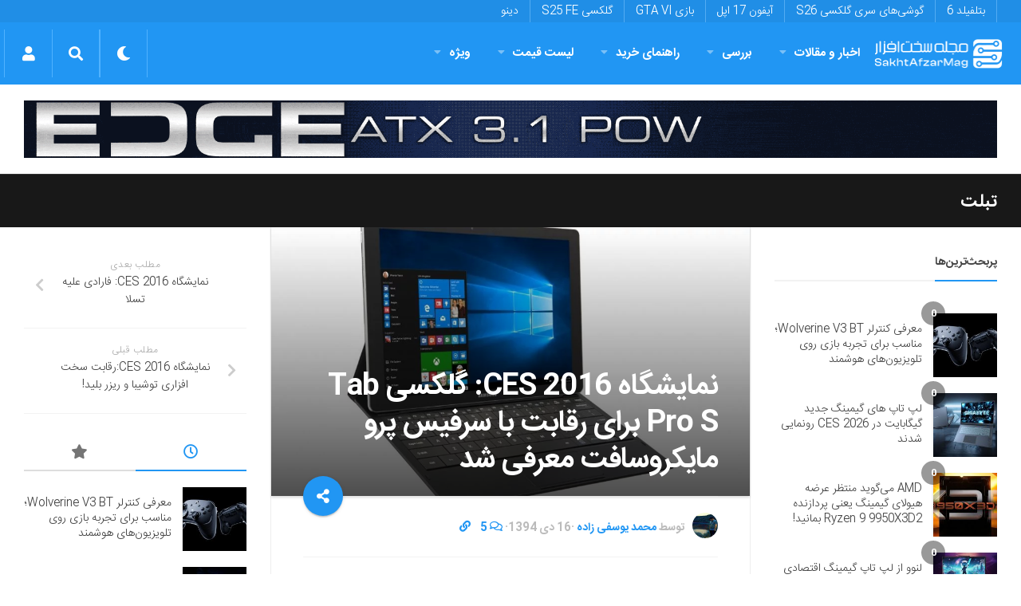

--- FILE ---
content_type: text/html; charset=utf-8
request_url: https://www.google.com/recaptcha/api2/anchor?ar=1&k=6LdjgAUTAAAAADc1eS_tJEkBSGdGzGUictjRFEG0&co=aHR0cHM6Ly9zYWtodGFmemFybWFnLmNvbTo0NDM.&hl=en&v=9TiwnJFHeuIw_s0wSd3fiKfN&size=normal&anchor-ms=20000&execute-ms=30000&cb=q828jre03udb
body_size: 49448
content:
<!DOCTYPE HTML><html dir="ltr" lang="en"><head><meta http-equiv="Content-Type" content="text/html; charset=UTF-8">
<meta http-equiv="X-UA-Compatible" content="IE=edge">
<title>reCAPTCHA</title>
<style type="text/css">
/* cyrillic-ext */
@font-face {
  font-family: 'Roboto';
  font-style: normal;
  font-weight: 400;
  font-stretch: 100%;
  src: url(//fonts.gstatic.com/s/roboto/v48/KFO7CnqEu92Fr1ME7kSn66aGLdTylUAMa3GUBHMdazTgWw.woff2) format('woff2');
  unicode-range: U+0460-052F, U+1C80-1C8A, U+20B4, U+2DE0-2DFF, U+A640-A69F, U+FE2E-FE2F;
}
/* cyrillic */
@font-face {
  font-family: 'Roboto';
  font-style: normal;
  font-weight: 400;
  font-stretch: 100%;
  src: url(//fonts.gstatic.com/s/roboto/v48/KFO7CnqEu92Fr1ME7kSn66aGLdTylUAMa3iUBHMdazTgWw.woff2) format('woff2');
  unicode-range: U+0301, U+0400-045F, U+0490-0491, U+04B0-04B1, U+2116;
}
/* greek-ext */
@font-face {
  font-family: 'Roboto';
  font-style: normal;
  font-weight: 400;
  font-stretch: 100%;
  src: url(//fonts.gstatic.com/s/roboto/v48/KFO7CnqEu92Fr1ME7kSn66aGLdTylUAMa3CUBHMdazTgWw.woff2) format('woff2');
  unicode-range: U+1F00-1FFF;
}
/* greek */
@font-face {
  font-family: 'Roboto';
  font-style: normal;
  font-weight: 400;
  font-stretch: 100%;
  src: url(//fonts.gstatic.com/s/roboto/v48/KFO7CnqEu92Fr1ME7kSn66aGLdTylUAMa3-UBHMdazTgWw.woff2) format('woff2');
  unicode-range: U+0370-0377, U+037A-037F, U+0384-038A, U+038C, U+038E-03A1, U+03A3-03FF;
}
/* math */
@font-face {
  font-family: 'Roboto';
  font-style: normal;
  font-weight: 400;
  font-stretch: 100%;
  src: url(//fonts.gstatic.com/s/roboto/v48/KFO7CnqEu92Fr1ME7kSn66aGLdTylUAMawCUBHMdazTgWw.woff2) format('woff2');
  unicode-range: U+0302-0303, U+0305, U+0307-0308, U+0310, U+0312, U+0315, U+031A, U+0326-0327, U+032C, U+032F-0330, U+0332-0333, U+0338, U+033A, U+0346, U+034D, U+0391-03A1, U+03A3-03A9, U+03B1-03C9, U+03D1, U+03D5-03D6, U+03F0-03F1, U+03F4-03F5, U+2016-2017, U+2034-2038, U+203C, U+2040, U+2043, U+2047, U+2050, U+2057, U+205F, U+2070-2071, U+2074-208E, U+2090-209C, U+20D0-20DC, U+20E1, U+20E5-20EF, U+2100-2112, U+2114-2115, U+2117-2121, U+2123-214F, U+2190, U+2192, U+2194-21AE, U+21B0-21E5, U+21F1-21F2, U+21F4-2211, U+2213-2214, U+2216-22FF, U+2308-230B, U+2310, U+2319, U+231C-2321, U+2336-237A, U+237C, U+2395, U+239B-23B7, U+23D0, U+23DC-23E1, U+2474-2475, U+25AF, U+25B3, U+25B7, U+25BD, U+25C1, U+25CA, U+25CC, U+25FB, U+266D-266F, U+27C0-27FF, U+2900-2AFF, U+2B0E-2B11, U+2B30-2B4C, U+2BFE, U+3030, U+FF5B, U+FF5D, U+1D400-1D7FF, U+1EE00-1EEFF;
}
/* symbols */
@font-face {
  font-family: 'Roboto';
  font-style: normal;
  font-weight: 400;
  font-stretch: 100%;
  src: url(//fonts.gstatic.com/s/roboto/v48/KFO7CnqEu92Fr1ME7kSn66aGLdTylUAMaxKUBHMdazTgWw.woff2) format('woff2');
  unicode-range: U+0001-000C, U+000E-001F, U+007F-009F, U+20DD-20E0, U+20E2-20E4, U+2150-218F, U+2190, U+2192, U+2194-2199, U+21AF, U+21E6-21F0, U+21F3, U+2218-2219, U+2299, U+22C4-22C6, U+2300-243F, U+2440-244A, U+2460-24FF, U+25A0-27BF, U+2800-28FF, U+2921-2922, U+2981, U+29BF, U+29EB, U+2B00-2BFF, U+4DC0-4DFF, U+FFF9-FFFB, U+10140-1018E, U+10190-1019C, U+101A0, U+101D0-101FD, U+102E0-102FB, U+10E60-10E7E, U+1D2C0-1D2D3, U+1D2E0-1D37F, U+1F000-1F0FF, U+1F100-1F1AD, U+1F1E6-1F1FF, U+1F30D-1F30F, U+1F315, U+1F31C, U+1F31E, U+1F320-1F32C, U+1F336, U+1F378, U+1F37D, U+1F382, U+1F393-1F39F, U+1F3A7-1F3A8, U+1F3AC-1F3AF, U+1F3C2, U+1F3C4-1F3C6, U+1F3CA-1F3CE, U+1F3D4-1F3E0, U+1F3ED, U+1F3F1-1F3F3, U+1F3F5-1F3F7, U+1F408, U+1F415, U+1F41F, U+1F426, U+1F43F, U+1F441-1F442, U+1F444, U+1F446-1F449, U+1F44C-1F44E, U+1F453, U+1F46A, U+1F47D, U+1F4A3, U+1F4B0, U+1F4B3, U+1F4B9, U+1F4BB, U+1F4BF, U+1F4C8-1F4CB, U+1F4D6, U+1F4DA, U+1F4DF, U+1F4E3-1F4E6, U+1F4EA-1F4ED, U+1F4F7, U+1F4F9-1F4FB, U+1F4FD-1F4FE, U+1F503, U+1F507-1F50B, U+1F50D, U+1F512-1F513, U+1F53E-1F54A, U+1F54F-1F5FA, U+1F610, U+1F650-1F67F, U+1F687, U+1F68D, U+1F691, U+1F694, U+1F698, U+1F6AD, U+1F6B2, U+1F6B9-1F6BA, U+1F6BC, U+1F6C6-1F6CF, U+1F6D3-1F6D7, U+1F6E0-1F6EA, U+1F6F0-1F6F3, U+1F6F7-1F6FC, U+1F700-1F7FF, U+1F800-1F80B, U+1F810-1F847, U+1F850-1F859, U+1F860-1F887, U+1F890-1F8AD, U+1F8B0-1F8BB, U+1F8C0-1F8C1, U+1F900-1F90B, U+1F93B, U+1F946, U+1F984, U+1F996, U+1F9E9, U+1FA00-1FA6F, U+1FA70-1FA7C, U+1FA80-1FA89, U+1FA8F-1FAC6, U+1FACE-1FADC, U+1FADF-1FAE9, U+1FAF0-1FAF8, U+1FB00-1FBFF;
}
/* vietnamese */
@font-face {
  font-family: 'Roboto';
  font-style: normal;
  font-weight: 400;
  font-stretch: 100%;
  src: url(//fonts.gstatic.com/s/roboto/v48/KFO7CnqEu92Fr1ME7kSn66aGLdTylUAMa3OUBHMdazTgWw.woff2) format('woff2');
  unicode-range: U+0102-0103, U+0110-0111, U+0128-0129, U+0168-0169, U+01A0-01A1, U+01AF-01B0, U+0300-0301, U+0303-0304, U+0308-0309, U+0323, U+0329, U+1EA0-1EF9, U+20AB;
}
/* latin-ext */
@font-face {
  font-family: 'Roboto';
  font-style: normal;
  font-weight: 400;
  font-stretch: 100%;
  src: url(//fonts.gstatic.com/s/roboto/v48/KFO7CnqEu92Fr1ME7kSn66aGLdTylUAMa3KUBHMdazTgWw.woff2) format('woff2');
  unicode-range: U+0100-02BA, U+02BD-02C5, U+02C7-02CC, U+02CE-02D7, U+02DD-02FF, U+0304, U+0308, U+0329, U+1D00-1DBF, U+1E00-1E9F, U+1EF2-1EFF, U+2020, U+20A0-20AB, U+20AD-20C0, U+2113, U+2C60-2C7F, U+A720-A7FF;
}
/* latin */
@font-face {
  font-family: 'Roboto';
  font-style: normal;
  font-weight: 400;
  font-stretch: 100%;
  src: url(//fonts.gstatic.com/s/roboto/v48/KFO7CnqEu92Fr1ME7kSn66aGLdTylUAMa3yUBHMdazQ.woff2) format('woff2');
  unicode-range: U+0000-00FF, U+0131, U+0152-0153, U+02BB-02BC, U+02C6, U+02DA, U+02DC, U+0304, U+0308, U+0329, U+2000-206F, U+20AC, U+2122, U+2191, U+2193, U+2212, U+2215, U+FEFF, U+FFFD;
}
/* cyrillic-ext */
@font-face {
  font-family: 'Roboto';
  font-style: normal;
  font-weight: 500;
  font-stretch: 100%;
  src: url(//fonts.gstatic.com/s/roboto/v48/KFO7CnqEu92Fr1ME7kSn66aGLdTylUAMa3GUBHMdazTgWw.woff2) format('woff2');
  unicode-range: U+0460-052F, U+1C80-1C8A, U+20B4, U+2DE0-2DFF, U+A640-A69F, U+FE2E-FE2F;
}
/* cyrillic */
@font-face {
  font-family: 'Roboto';
  font-style: normal;
  font-weight: 500;
  font-stretch: 100%;
  src: url(//fonts.gstatic.com/s/roboto/v48/KFO7CnqEu92Fr1ME7kSn66aGLdTylUAMa3iUBHMdazTgWw.woff2) format('woff2');
  unicode-range: U+0301, U+0400-045F, U+0490-0491, U+04B0-04B1, U+2116;
}
/* greek-ext */
@font-face {
  font-family: 'Roboto';
  font-style: normal;
  font-weight: 500;
  font-stretch: 100%;
  src: url(//fonts.gstatic.com/s/roboto/v48/KFO7CnqEu92Fr1ME7kSn66aGLdTylUAMa3CUBHMdazTgWw.woff2) format('woff2');
  unicode-range: U+1F00-1FFF;
}
/* greek */
@font-face {
  font-family: 'Roboto';
  font-style: normal;
  font-weight: 500;
  font-stretch: 100%;
  src: url(//fonts.gstatic.com/s/roboto/v48/KFO7CnqEu92Fr1ME7kSn66aGLdTylUAMa3-UBHMdazTgWw.woff2) format('woff2');
  unicode-range: U+0370-0377, U+037A-037F, U+0384-038A, U+038C, U+038E-03A1, U+03A3-03FF;
}
/* math */
@font-face {
  font-family: 'Roboto';
  font-style: normal;
  font-weight: 500;
  font-stretch: 100%;
  src: url(//fonts.gstatic.com/s/roboto/v48/KFO7CnqEu92Fr1ME7kSn66aGLdTylUAMawCUBHMdazTgWw.woff2) format('woff2');
  unicode-range: U+0302-0303, U+0305, U+0307-0308, U+0310, U+0312, U+0315, U+031A, U+0326-0327, U+032C, U+032F-0330, U+0332-0333, U+0338, U+033A, U+0346, U+034D, U+0391-03A1, U+03A3-03A9, U+03B1-03C9, U+03D1, U+03D5-03D6, U+03F0-03F1, U+03F4-03F5, U+2016-2017, U+2034-2038, U+203C, U+2040, U+2043, U+2047, U+2050, U+2057, U+205F, U+2070-2071, U+2074-208E, U+2090-209C, U+20D0-20DC, U+20E1, U+20E5-20EF, U+2100-2112, U+2114-2115, U+2117-2121, U+2123-214F, U+2190, U+2192, U+2194-21AE, U+21B0-21E5, U+21F1-21F2, U+21F4-2211, U+2213-2214, U+2216-22FF, U+2308-230B, U+2310, U+2319, U+231C-2321, U+2336-237A, U+237C, U+2395, U+239B-23B7, U+23D0, U+23DC-23E1, U+2474-2475, U+25AF, U+25B3, U+25B7, U+25BD, U+25C1, U+25CA, U+25CC, U+25FB, U+266D-266F, U+27C0-27FF, U+2900-2AFF, U+2B0E-2B11, U+2B30-2B4C, U+2BFE, U+3030, U+FF5B, U+FF5D, U+1D400-1D7FF, U+1EE00-1EEFF;
}
/* symbols */
@font-face {
  font-family: 'Roboto';
  font-style: normal;
  font-weight: 500;
  font-stretch: 100%;
  src: url(//fonts.gstatic.com/s/roboto/v48/KFO7CnqEu92Fr1ME7kSn66aGLdTylUAMaxKUBHMdazTgWw.woff2) format('woff2');
  unicode-range: U+0001-000C, U+000E-001F, U+007F-009F, U+20DD-20E0, U+20E2-20E4, U+2150-218F, U+2190, U+2192, U+2194-2199, U+21AF, U+21E6-21F0, U+21F3, U+2218-2219, U+2299, U+22C4-22C6, U+2300-243F, U+2440-244A, U+2460-24FF, U+25A0-27BF, U+2800-28FF, U+2921-2922, U+2981, U+29BF, U+29EB, U+2B00-2BFF, U+4DC0-4DFF, U+FFF9-FFFB, U+10140-1018E, U+10190-1019C, U+101A0, U+101D0-101FD, U+102E0-102FB, U+10E60-10E7E, U+1D2C0-1D2D3, U+1D2E0-1D37F, U+1F000-1F0FF, U+1F100-1F1AD, U+1F1E6-1F1FF, U+1F30D-1F30F, U+1F315, U+1F31C, U+1F31E, U+1F320-1F32C, U+1F336, U+1F378, U+1F37D, U+1F382, U+1F393-1F39F, U+1F3A7-1F3A8, U+1F3AC-1F3AF, U+1F3C2, U+1F3C4-1F3C6, U+1F3CA-1F3CE, U+1F3D4-1F3E0, U+1F3ED, U+1F3F1-1F3F3, U+1F3F5-1F3F7, U+1F408, U+1F415, U+1F41F, U+1F426, U+1F43F, U+1F441-1F442, U+1F444, U+1F446-1F449, U+1F44C-1F44E, U+1F453, U+1F46A, U+1F47D, U+1F4A3, U+1F4B0, U+1F4B3, U+1F4B9, U+1F4BB, U+1F4BF, U+1F4C8-1F4CB, U+1F4D6, U+1F4DA, U+1F4DF, U+1F4E3-1F4E6, U+1F4EA-1F4ED, U+1F4F7, U+1F4F9-1F4FB, U+1F4FD-1F4FE, U+1F503, U+1F507-1F50B, U+1F50D, U+1F512-1F513, U+1F53E-1F54A, U+1F54F-1F5FA, U+1F610, U+1F650-1F67F, U+1F687, U+1F68D, U+1F691, U+1F694, U+1F698, U+1F6AD, U+1F6B2, U+1F6B9-1F6BA, U+1F6BC, U+1F6C6-1F6CF, U+1F6D3-1F6D7, U+1F6E0-1F6EA, U+1F6F0-1F6F3, U+1F6F7-1F6FC, U+1F700-1F7FF, U+1F800-1F80B, U+1F810-1F847, U+1F850-1F859, U+1F860-1F887, U+1F890-1F8AD, U+1F8B0-1F8BB, U+1F8C0-1F8C1, U+1F900-1F90B, U+1F93B, U+1F946, U+1F984, U+1F996, U+1F9E9, U+1FA00-1FA6F, U+1FA70-1FA7C, U+1FA80-1FA89, U+1FA8F-1FAC6, U+1FACE-1FADC, U+1FADF-1FAE9, U+1FAF0-1FAF8, U+1FB00-1FBFF;
}
/* vietnamese */
@font-face {
  font-family: 'Roboto';
  font-style: normal;
  font-weight: 500;
  font-stretch: 100%;
  src: url(//fonts.gstatic.com/s/roboto/v48/KFO7CnqEu92Fr1ME7kSn66aGLdTylUAMa3OUBHMdazTgWw.woff2) format('woff2');
  unicode-range: U+0102-0103, U+0110-0111, U+0128-0129, U+0168-0169, U+01A0-01A1, U+01AF-01B0, U+0300-0301, U+0303-0304, U+0308-0309, U+0323, U+0329, U+1EA0-1EF9, U+20AB;
}
/* latin-ext */
@font-face {
  font-family: 'Roboto';
  font-style: normal;
  font-weight: 500;
  font-stretch: 100%;
  src: url(//fonts.gstatic.com/s/roboto/v48/KFO7CnqEu92Fr1ME7kSn66aGLdTylUAMa3KUBHMdazTgWw.woff2) format('woff2');
  unicode-range: U+0100-02BA, U+02BD-02C5, U+02C7-02CC, U+02CE-02D7, U+02DD-02FF, U+0304, U+0308, U+0329, U+1D00-1DBF, U+1E00-1E9F, U+1EF2-1EFF, U+2020, U+20A0-20AB, U+20AD-20C0, U+2113, U+2C60-2C7F, U+A720-A7FF;
}
/* latin */
@font-face {
  font-family: 'Roboto';
  font-style: normal;
  font-weight: 500;
  font-stretch: 100%;
  src: url(//fonts.gstatic.com/s/roboto/v48/KFO7CnqEu92Fr1ME7kSn66aGLdTylUAMa3yUBHMdazQ.woff2) format('woff2');
  unicode-range: U+0000-00FF, U+0131, U+0152-0153, U+02BB-02BC, U+02C6, U+02DA, U+02DC, U+0304, U+0308, U+0329, U+2000-206F, U+20AC, U+2122, U+2191, U+2193, U+2212, U+2215, U+FEFF, U+FFFD;
}
/* cyrillic-ext */
@font-face {
  font-family: 'Roboto';
  font-style: normal;
  font-weight: 900;
  font-stretch: 100%;
  src: url(//fonts.gstatic.com/s/roboto/v48/KFO7CnqEu92Fr1ME7kSn66aGLdTylUAMa3GUBHMdazTgWw.woff2) format('woff2');
  unicode-range: U+0460-052F, U+1C80-1C8A, U+20B4, U+2DE0-2DFF, U+A640-A69F, U+FE2E-FE2F;
}
/* cyrillic */
@font-face {
  font-family: 'Roboto';
  font-style: normal;
  font-weight: 900;
  font-stretch: 100%;
  src: url(//fonts.gstatic.com/s/roboto/v48/KFO7CnqEu92Fr1ME7kSn66aGLdTylUAMa3iUBHMdazTgWw.woff2) format('woff2');
  unicode-range: U+0301, U+0400-045F, U+0490-0491, U+04B0-04B1, U+2116;
}
/* greek-ext */
@font-face {
  font-family: 'Roboto';
  font-style: normal;
  font-weight: 900;
  font-stretch: 100%;
  src: url(//fonts.gstatic.com/s/roboto/v48/KFO7CnqEu92Fr1ME7kSn66aGLdTylUAMa3CUBHMdazTgWw.woff2) format('woff2');
  unicode-range: U+1F00-1FFF;
}
/* greek */
@font-face {
  font-family: 'Roboto';
  font-style: normal;
  font-weight: 900;
  font-stretch: 100%;
  src: url(//fonts.gstatic.com/s/roboto/v48/KFO7CnqEu92Fr1ME7kSn66aGLdTylUAMa3-UBHMdazTgWw.woff2) format('woff2');
  unicode-range: U+0370-0377, U+037A-037F, U+0384-038A, U+038C, U+038E-03A1, U+03A3-03FF;
}
/* math */
@font-face {
  font-family: 'Roboto';
  font-style: normal;
  font-weight: 900;
  font-stretch: 100%;
  src: url(//fonts.gstatic.com/s/roboto/v48/KFO7CnqEu92Fr1ME7kSn66aGLdTylUAMawCUBHMdazTgWw.woff2) format('woff2');
  unicode-range: U+0302-0303, U+0305, U+0307-0308, U+0310, U+0312, U+0315, U+031A, U+0326-0327, U+032C, U+032F-0330, U+0332-0333, U+0338, U+033A, U+0346, U+034D, U+0391-03A1, U+03A3-03A9, U+03B1-03C9, U+03D1, U+03D5-03D6, U+03F0-03F1, U+03F4-03F5, U+2016-2017, U+2034-2038, U+203C, U+2040, U+2043, U+2047, U+2050, U+2057, U+205F, U+2070-2071, U+2074-208E, U+2090-209C, U+20D0-20DC, U+20E1, U+20E5-20EF, U+2100-2112, U+2114-2115, U+2117-2121, U+2123-214F, U+2190, U+2192, U+2194-21AE, U+21B0-21E5, U+21F1-21F2, U+21F4-2211, U+2213-2214, U+2216-22FF, U+2308-230B, U+2310, U+2319, U+231C-2321, U+2336-237A, U+237C, U+2395, U+239B-23B7, U+23D0, U+23DC-23E1, U+2474-2475, U+25AF, U+25B3, U+25B7, U+25BD, U+25C1, U+25CA, U+25CC, U+25FB, U+266D-266F, U+27C0-27FF, U+2900-2AFF, U+2B0E-2B11, U+2B30-2B4C, U+2BFE, U+3030, U+FF5B, U+FF5D, U+1D400-1D7FF, U+1EE00-1EEFF;
}
/* symbols */
@font-face {
  font-family: 'Roboto';
  font-style: normal;
  font-weight: 900;
  font-stretch: 100%;
  src: url(//fonts.gstatic.com/s/roboto/v48/KFO7CnqEu92Fr1ME7kSn66aGLdTylUAMaxKUBHMdazTgWw.woff2) format('woff2');
  unicode-range: U+0001-000C, U+000E-001F, U+007F-009F, U+20DD-20E0, U+20E2-20E4, U+2150-218F, U+2190, U+2192, U+2194-2199, U+21AF, U+21E6-21F0, U+21F3, U+2218-2219, U+2299, U+22C4-22C6, U+2300-243F, U+2440-244A, U+2460-24FF, U+25A0-27BF, U+2800-28FF, U+2921-2922, U+2981, U+29BF, U+29EB, U+2B00-2BFF, U+4DC0-4DFF, U+FFF9-FFFB, U+10140-1018E, U+10190-1019C, U+101A0, U+101D0-101FD, U+102E0-102FB, U+10E60-10E7E, U+1D2C0-1D2D3, U+1D2E0-1D37F, U+1F000-1F0FF, U+1F100-1F1AD, U+1F1E6-1F1FF, U+1F30D-1F30F, U+1F315, U+1F31C, U+1F31E, U+1F320-1F32C, U+1F336, U+1F378, U+1F37D, U+1F382, U+1F393-1F39F, U+1F3A7-1F3A8, U+1F3AC-1F3AF, U+1F3C2, U+1F3C4-1F3C6, U+1F3CA-1F3CE, U+1F3D4-1F3E0, U+1F3ED, U+1F3F1-1F3F3, U+1F3F5-1F3F7, U+1F408, U+1F415, U+1F41F, U+1F426, U+1F43F, U+1F441-1F442, U+1F444, U+1F446-1F449, U+1F44C-1F44E, U+1F453, U+1F46A, U+1F47D, U+1F4A3, U+1F4B0, U+1F4B3, U+1F4B9, U+1F4BB, U+1F4BF, U+1F4C8-1F4CB, U+1F4D6, U+1F4DA, U+1F4DF, U+1F4E3-1F4E6, U+1F4EA-1F4ED, U+1F4F7, U+1F4F9-1F4FB, U+1F4FD-1F4FE, U+1F503, U+1F507-1F50B, U+1F50D, U+1F512-1F513, U+1F53E-1F54A, U+1F54F-1F5FA, U+1F610, U+1F650-1F67F, U+1F687, U+1F68D, U+1F691, U+1F694, U+1F698, U+1F6AD, U+1F6B2, U+1F6B9-1F6BA, U+1F6BC, U+1F6C6-1F6CF, U+1F6D3-1F6D7, U+1F6E0-1F6EA, U+1F6F0-1F6F3, U+1F6F7-1F6FC, U+1F700-1F7FF, U+1F800-1F80B, U+1F810-1F847, U+1F850-1F859, U+1F860-1F887, U+1F890-1F8AD, U+1F8B0-1F8BB, U+1F8C0-1F8C1, U+1F900-1F90B, U+1F93B, U+1F946, U+1F984, U+1F996, U+1F9E9, U+1FA00-1FA6F, U+1FA70-1FA7C, U+1FA80-1FA89, U+1FA8F-1FAC6, U+1FACE-1FADC, U+1FADF-1FAE9, U+1FAF0-1FAF8, U+1FB00-1FBFF;
}
/* vietnamese */
@font-face {
  font-family: 'Roboto';
  font-style: normal;
  font-weight: 900;
  font-stretch: 100%;
  src: url(//fonts.gstatic.com/s/roboto/v48/KFO7CnqEu92Fr1ME7kSn66aGLdTylUAMa3OUBHMdazTgWw.woff2) format('woff2');
  unicode-range: U+0102-0103, U+0110-0111, U+0128-0129, U+0168-0169, U+01A0-01A1, U+01AF-01B0, U+0300-0301, U+0303-0304, U+0308-0309, U+0323, U+0329, U+1EA0-1EF9, U+20AB;
}
/* latin-ext */
@font-face {
  font-family: 'Roboto';
  font-style: normal;
  font-weight: 900;
  font-stretch: 100%;
  src: url(//fonts.gstatic.com/s/roboto/v48/KFO7CnqEu92Fr1ME7kSn66aGLdTylUAMa3KUBHMdazTgWw.woff2) format('woff2');
  unicode-range: U+0100-02BA, U+02BD-02C5, U+02C7-02CC, U+02CE-02D7, U+02DD-02FF, U+0304, U+0308, U+0329, U+1D00-1DBF, U+1E00-1E9F, U+1EF2-1EFF, U+2020, U+20A0-20AB, U+20AD-20C0, U+2113, U+2C60-2C7F, U+A720-A7FF;
}
/* latin */
@font-face {
  font-family: 'Roboto';
  font-style: normal;
  font-weight: 900;
  font-stretch: 100%;
  src: url(//fonts.gstatic.com/s/roboto/v48/KFO7CnqEu92Fr1ME7kSn66aGLdTylUAMa3yUBHMdazQ.woff2) format('woff2');
  unicode-range: U+0000-00FF, U+0131, U+0152-0153, U+02BB-02BC, U+02C6, U+02DA, U+02DC, U+0304, U+0308, U+0329, U+2000-206F, U+20AC, U+2122, U+2191, U+2193, U+2212, U+2215, U+FEFF, U+FFFD;
}

</style>
<link rel="stylesheet" type="text/css" href="https://www.gstatic.com/recaptcha/releases/9TiwnJFHeuIw_s0wSd3fiKfN/styles__ltr.css">
<script nonce="ALrkzdbuzf4xPq3oPmLf9g" type="text/javascript">window['__recaptcha_api'] = 'https://www.google.com/recaptcha/api2/';</script>
<script type="text/javascript" src="https://www.gstatic.com/recaptcha/releases/9TiwnJFHeuIw_s0wSd3fiKfN/recaptcha__en.js" nonce="ALrkzdbuzf4xPq3oPmLf9g">
      
    </script></head>
<body><div id="rc-anchor-alert" class="rc-anchor-alert"></div>
<input type="hidden" id="recaptcha-token" value="[base64]">
<script type="text/javascript" nonce="ALrkzdbuzf4xPq3oPmLf9g">
      recaptcha.anchor.Main.init("[\x22ainput\x22,[\x22bgdata\x22,\x22\x22,\[base64]/[base64]/UltIKytdPWE6KGE8MjA0OD9SW0grK109YT4+NnwxOTI6KChhJjY0NTEyKT09NTUyOTYmJnErMTxoLmxlbmd0aCYmKGguY2hhckNvZGVBdChxKzEpJjY0NTEyKT09NTYzMjA/[base64]/MjU1OlI/[base64]/[base64]/[base64]/[base64]/[base64]/[base64]/[base64]/[base64]/[base64]/[base64]\x22,\[base64]\\u003d\x22,\[base64]/w5J6wobCiMKXw5U0w7ARI8O7CBZlw6FOUsO3w6ZAwqgPwrjDssKSwonCnDTCisK8RcKnIml1T2htSsO3R8O9w5pgw57Dv8KGwp7CkcKUw5jCu2VJUh4WBCVNaR1tw6DCpcKZAcOObyDCt1TDssOHwr/DmAjDo8K/wrF3EBXDtx9xwoF6GMOmw6siwqV5PX3DtsOFAsO8wppTbTolw5bCpsOyMRDCksOJw6/[base64]/CoSgvwqrCgwvCjMKdw5DDj8OGGMOhw4bDtsKqaRwqMcKIw4zDp01Pw5/DvE3DnMK/NFDDo1NTWUYmw5vCu1/CpMKnwpDDrlpvwoEYw69pwqcGcl/DgCrDq8KMw4/DhsKFXsKqc3Z4bg7DhMKNETXDi0sDwr3Cvm5Cw6wNB1RfZDVcwpjCjsKULwEcwonCgkdEw44PwpHCtMODdSTDq8KuwpPCsm7DjRVmw7PCjMKTLcKpwonCncOrw5BCwpJyOcOZBcK7F8OVwovClcK9w6HDiXPCny7DvMONTsKkw77CpcKVTsOswp4lXjLClj/[base64]/Cr8OlLcOlEsOdwo/[base64]/[base64]/CqMKvVEwew7PDnsK+w7nDkMOFwrvDsnDDsDTChFzCvU/[base64]/[base64]/CuMKUe0NRw6XCrQfCrsOqEsKlVwZQfTTCpcOBw5zDnjXCiQLDusKfwoYac8KxwqTCsirDjhpSw5swB8Otwr3DpMKxw6vCvsK8UhTDncKfAjrCvkpFPsO6wrIODGQFJjwEwptBwqcmN2cTw6vCp8OKaGPCpi0FR8OJWkfDocKvJsO+wocyE3HDnMKxQn/CtcKMBENOWcOIOMKTMsKOw7nCnsOJw61VdsOiEcOqw60nDWHDvsKuU3DCmRJGwpwww4Z5OlHCqXhWwpomaxvCmgTCjcOvwroyw55RP8K5FMK3WcOFesO/w6fDj8OZw7fClE49w6EABlNCUSEhK8K7acK8BcKSc8O+eCkgwrYywo7CgsK9McObIMOHwqVMNsOYwosIw6HCrMOowpV4w40RwqDDqwsfbAnDscO4UsKawp/[base64]/E2XCn8Ouw6cOUT4Yw6IRVyjCoFPDllkXw6DDtMK+LgfCpSAfXcOMG8O/w73DiC0Tw4VHw5/CqxR7EsOUwpPChcOZwr/DiMK7wr1ROMK3w4E9woXDiV5SXlhjKMKXwpHDjMOmwojCksOpF3sCYXlCCMKTwrlgw4R0w7/DksO7w5bCk09ew4Fvwr7DosO8w6fCtsKcKg03wqgENRtjwrnCrhw4w4FGwpLCgsKAwqZsYCoQUMK9w7QkwqlLQgl+JcODw4oJPFFlQUvCi1bDk1sgw7rChBvDlcOzGE5STsKMwqDDsy/Csyk0KT3CksOkwpcHw6BMYMKowoHCicKiwoPDoMOKwpzCtMKgCMOzwr7CtwDCmsKtwpMKdMKoAl9Wwr/[base64]/DncOMf8K7woUlwr/DvMKcQMOYOsK8wp1MX07CsDZ2IcK6fMOyMsKEw6suBG/CocOidcO3w7fDqMOcw5MLLxUlw63CicOcKsOJwqxyVEjCol/[base64]/Dm03CjWpCE0Z5M2tUfcKGMzxfw6PDmMKUCyE1I8OuGn1ew6/DjsKfwp4ww5fCvU/Dpn7CisKRMWPDjwkKEWpbEW4rwpsgw4PCt3LCi8OAwp3ChGkjwo7CoG0Jw5HDlgUeJEbCnD7Do8K/[base64]/[base64]/[base64]/Dk8OGVcO3eRNxOhnDkcOnQ8O5w6vDu8Otw5RMwqnCpAgyWBHCkxY8GFICOgpDw7gUAsOjwrppETHCoxPDicOzwphTwr5JCMKiHXTDhVMCccKufjNEw7rCjsOAZcK6QXgew5NUF1fCr8ONfiXDlSoRwqnCmMKFwrd4w4HDvcOEDsOXUQPDry/CgsOiw43Cn1wBwpzDrsOHwqbDnBYZw7YLw5c6AsKNAcOxw5vDuEcbwokAwpHDuHQwwprDkcOXQgTDvsKLOsO/WjAsDW3CthBiwo3Dn8OjZcOUwqbDlMORBhsfw7xNwqEzTcO1JsKmRDUbeMOpUHlvw5ANEcK6wp/CuHotfsK4SsOJDMKaw5ITwoYpwpXDncOCw5jCoQkIRHDDrcKww4Uvw4spGT3DsBbDocOKAQnDq8KFwrPCs8K4w77CszEMWVkww4pCwpfDicKMwo4zOsOrwqLDpCFZwq7Cm0HDthHDmcK9wocjwqoFWG16woZaGMK5wrAHTV/[base64]/w4rDlcOLDMOZaMKnw5oTworCrcOVfcKnwpELwo7DpDo7EhxRw67Dh352GcOaw7IswrnDkcKjdQlYPMKIHCjCvmrDicOuTMKpZhjCj8O9wpXDpD3DrcKTRgUUw55VXz3CsCQ6wrBmeMOCwoB7VMOjAiXDin8Zwqt5w4/CgUErwpsUGMKaTFfClxfCqGNaPEQIwrphwrzCskFmwp1Qw6R/UCzCqsOPB8O7wp/CjX4NZBpkDhfDucOWw4vDh8Kcw7JpY8O6X15ywo/DvFFww5rDqcKuFC3DisKRwo0eKF7Cqxtlw5sowoDDhFswV8OUb0Jrw607BMKcwo07wo1dQsOzcMO2w7ViMQ3DuHPCrsKLM8K8BcOQAsKXw4jDk8Kuwo4UwoDCrx8Mwq7Dlz/CuTVGw5EWcsKMLnnDncOowp7Dm8KsVsK9RcONEWktwrVgwrQ2UMOtw4vDiTbDuy5hbcOMOMKww7XCvcOqw53Du8OHwpnCvMOcb8OCCl0OC8KUcVrDq8O5wqoVTT5PCn3Cn8Orw5/DmT4ew7BbwrQdPETCj8O2w4rCncKiwrx6JcKGwrHDmivDucKwEREMwp7CuVEGBsOow6cdw6UPDcKFZA9BQ09Ew5dtwoPDvD8xw4/Ci8K5IWHClsKgw4PCo8OUw5vCmcOowq5WwpQCw7/Dtk0Cw7fDnWJAw7fDn8KYw7dlw4/CkQ1+wqvClmPCgsKzwoATw6sFWcO2XidLwrTDvj7Cnl/DmlnDnXDCq8KCLl5DwpAJw5jDgzXCmMOqw4sgwrlHB8OrwrPDvMKZwqPCoRMmwqvCscOiHi4owpvCrABSdmxTw6bCkQgzHWjCsQjCjGrCpcOAwpbDj2fDg1bDvMK1Il8BwpPDl8KRw5XDpMOwC8KGwrckRD/DkQkEwp7Do3cpVsKdY8K8TyXCkcO9I8K5dMK9woFOw7jDr13CisKjBsK7fsO1w715C8Kiw74AwrrDr8OgLjEAIcO5woheX8KnbnnDpMO8w6gJY8OBwpjCrzHCqRsewrw1wo0iQ8KXUcKVOg/ChHtsbMK7wpjDkcKcw6vDrcK9w4TChQnCtGDCjMKaw6zCn8Kdw5fCuSrDl8K9O8KBLFzDvcOuw6nDnMO0w6zCp8O2w6IRKcK8wrZ/QS4kwqszwowvEcK4wqHCqkbDt8Kdw4vCkcOYPV5IwpE7wrjCr8OpwoFrGcKiMw/Dt8K9wpbDsMODwpDCrx7DggzCusOOwpHDs8O1woRZwphuPsOBw4ccwqJUAcO3wogTGsKyw4VHd8KkwrQ9w5Vqw4LDjx/DuDTDoHPDqMKlasKCwo9qw6nDtcO9CcOYAhMwEcKrcSx5VcOGHcKIRMOQGMOZw5nDh0jDmsKuw7zCvjfDqgN2djHCrg0aw6tEw6s9wp/CrQPDqg7CusKXTMOZwoxow73DqMKVw4XCvFR+RcOsDMKDw53DpcO0L0I1PgTCrC1SwpfCqzxUw7nCplfCp2pSw5MqEELCicO/wp0vw7zDi2xkH8KeOcKHBMKjYg1AF8KwccOewpRDcy7DtEvCncKobnV7GQBtwo4AeMK7w7l4wp7CiGpDw4nDnyzDuMOaw6bDog3DsBTDjBcjwpjDhhoXb8OZDV3CgjzDnsKIw7oBCSl8w5cTKcOpdcKVQ0YzKAXCsErCn8KiIMOcM8OLdC/[base64]/w6wGZ1vDhiwQBizCqy95wr1Awp9YHcOEfsOIwqPDmMOuYcKdwrA7HndFOsKzwp/[base64]/DrDB4w6I8ZsKDb21ZwpvCmMKtwpDDrcKIw4nDsXgIH8K/w5bCu8K/Kkpmw7rDqmAJw6XDu00Kw7/[base64]/[base64]/DmWN5R8KOwrrDksK/wp10w6hiwoTDqMOLwr3CmMOLOsKyw5DDlMOnwqMFdBbCn8Kow6rCuMO5KWHDlMOxwrDDtsK1CSXDiyckwoxxMsKlwpbDhz9jw6d+fcOiTGksTFxOwrHDsGgFNsOPbsK9JmU9Un1YOsObw4zCgcK/d8KOJC12GHDCrDtKRDLCscKFwoTCqUDDvXzDt8ONwp/[base64]/CiMKGw5MtIcK3fMOddcOEw7bDnxrCn8OIMx/Do0jCun46wq7CscKWJsOXwoxgwoY7GnY8wpU9JcOBw5UPFWQ1wrkIwofDiUzDlcOLSWoYw7bDtCxOJ8KzwqfDnsKDw6fCnzrDi8OCST55w6rDmFRtYcKpwqZ7w5bCpMOUw60/w6tBwr/Dsm8WWmjCj8OCCFUWw43DvsOtESBVw6nDrTbCjhoiKRPCtVAZFRfCv03CjTxdIm3DjcOqw5TCh0nCv1UWWMKkw5VhVsOcwqcQwoDCu8OSKlJ/wobCnRzCmgTDgDHCtF8kVcOKNcOFwrMiw6vDgw1WwovCoMKSwobCqyvCvRVvMAzCg8O/[base64]/Di8KywqjCs8Kdw5Qzwo/Du8Ozw4LDvUfDjMKqwq3DjzzCg8Oow5/Dh8OOQWLDicK3SsO3wrQjG8KpXcOET8K+PxtWwrgfCcKqNXTDqkDDulfChsOAXxXCon7CpcOPwo7DhGfCjMOowrIwG1sPwpNdw4A1wrXCncKhdMK4FcKeIiPClsKtTMOAFxBOwqjCpMKzwqPDkMKCw5bDgsKwwplZwo/Ct8OpZMO3DMOcw71gwo85wqkIE1PDksOqdMOCw75Lw5BCw4ZgMAl4wo0YwrI+UMO2MlpOwobDqsOyw7zDn8K4bQXDkBbDiT3Du3/CrcKJIsOeOVLCicOIVMOcw5VCSH3DmkzDhkTCshA+w7PCuTskw67CicK5wq5Dw7tOLkLDjMK5wpo6GkQDacKDwq7DksKZPcOUHMKuw4IHBsONwonDlMKCFwczw5TDszpReE4iw5/[base64]/[base64]/AyHDuG7CncOTw7jClkNXBcOfw7fDsSgIHijDmGgww7E/DcORw4JPXUPDiMKuTRkCw4B4WcOcw5XDhcKMN8KxSMOywqfDv8KjeihFwq0FZ8KedsOuwpvDlXLCr8OQw5vCsBIRW8OaYjjCmwcYw5dyajV1wo7Cvkpvw5rCk8OewpMecMK8wpnDgcKYBMOlwqvDmcOUwpDCgWnChFJvG1PDpMK+VmBqwprCvsOKwpNxwr/Dt8OFwqvCiRdVU2UWw7s5wp3DnxYlw4o2w78Gw6/Dv8OMd8KuScONwoPCnMKjwobCklxjw4fCjsOXBAUCN8ObfDTDoDHCvSfChsK/T8Kxw5zCnsORUlbChsKkw7clEsKLw6bDumHCnsK7Hk3Dk2nCsgHDmW/DlMOYw5tRw6jCuSfCmlsdwr8rw4JwAcOWYsOMw55XwqN8wpvCiU/Dv0VNw6HDpQXCv1TDjh9fwpnDl8KWw7tASy/DlDzCh8Ogw7ETw5TDk8KTwqPDnWzCr8OXwp7DisOEw7ZSJiXCqW3DiBABVGzDvUQMw78Xw6fCoUDCvGrCvcOpwo7Ci2YEw4/CusOhwpUnGcOow7dvbGvDuEsIecK/w4gWw6HDtcOzwovDpMOIGnXCmcKfwqbDtTDDgMKGZcKnw6DCssOdw4LCg0lGM8KASS98w5pDw6p9w5EVw5x7w5/Cg2s1DcO9woxyw6FhLXUvwqDDqDPDgcKZwq3CpRDDusO9wqHDk8O9T25rCVJsFEsDLMO/w5zDg8KVw5w6LnwsAcKIwpQCVlfDvH0bZ1jDlgx/FFQBwqnDoMKMDx9Rw4JLwoZ1wqTDnQbDtcOjBGTCmMO3w7llwoAIwrU/[base64]/[base64]/DocKHElDDr8O+wpzDoxHDtH8Nwq7CrAs5wpjDuUTDi8OJw4tdwo/Di8Obw7t9wpMVwqNjw6g2McKUIcOwAWLDhsKSCF4JX8Kjw7ktw7TClXrCsx19w7rCr8OswqFgAsK7MXDDsMOyMcODWi/DtkXDi8KbTQJ9BiTDscOkQkPCssOFwqLDuibDpgbCisK7wpBxDjcCIMO9XWoAw4cKw7RNRMKyw74fdl7Du8KDwozDlcK/[base64]/[base64]/Cn8OeQMODwotTw7/DqsKtRznCocKzKcK7UgYPCsKkCTLDsDYgwqzDgSnDmmDCsBrDmz7Du3kQwqTCvQfDl8O7ZzoSK8OKwqlFw7wow57DrBd/w5taLMOlfRHCqsKaJcOeG3jCtQjCuBAaMh81LsO6asOaw7oWw6xnOcOcw4XDjU8yZWXCosK2w5JADMOkRGbCr8OUw4XDisKEwrVvwrVRfShvJFHCvDjCnFHCk2/ChMKFO8ONVMO4EmrDpMONUSDDj3V0SlbDvsKOOMObwpsXbmIgVMKTScKcwoIPecOEw5fDoU4rPAHCuRFNwotIwq7CkHbDiS1MwrVgwrTCixrCkcKcTMKIwo7Cky5owpfDi0skScKPd1wWw7JLw5Ymw5JDw7VLQcOqAMO3U8OLb8OGaMOYw7XDmmbCkm/CgsKswqnDpsK6cUvDrDIYwpXCjsO6wpXCisKZPAdwwop+wqzCvBE/[base64]/CksODw7B7w7vCkkJhwqfDi8OQw4HCv8OzflJ2NMOvHiHCscOXQcOTKyXCtnUxw63CkcOPw5/DlcKlw40NWsOuPjHDuMOdw5cuw43DlQjDssOnYcOmOMKHd8OIQn18w7lkPMKaCkHDlcO4fhDCrEzCnyp1a8Oyw68AwrN7woFaw7lKwpBww7J8LU4Iwo1Ow6BjbmLDj8OVJsKmdsOXP8KqQsOxb2HDpRQ8wo9IfwLDgsO7IEEaGsK/[base64]/[base64]/DnsObSsKCOsOGwq5MGcOVw4TCqsO6w4XDqzRvEgfDhyk8w5xNw4QtbsK7w6DCqcKJw4Icw7zCuDshwoDCmMK/wpbDqTNUwqh9w4QPMcO9wpTCmgrCsATCnMOaXsKUw5nDvsKgEcOdw7fCgcO/wpQ+w5Rnb2bDiMKrESBOwq7CkMO0wobDqMKOwr5XwqvDr8OpwpsMw7nCnMO0wqDCm8OLSwxBYzfDgMO4N8KBYxbDhC4ZFVPCjytwwoDCnw/Cl8OSwrF4w7pEaBtjW8KPwo02O1oJwrPCqmB4wozDj8KGZRt8wqc9wo/DicOWB8O7w5bDm2ALw6fDk8OhAFHDlMK1w7TCl2QHYXBEw4I3KMK3UAfClgDDrcKsAMK6GcOEwoDDtAHDt8Oab8KGw5fDucK9OMKBwrNiw7rCiy1jdsKzwoUJITTCk2LDj8KkwozDnMO/w7pPwobCnkNOPMOHw6J5wqFgw7hQw5fCvcK/AcKMwoHDj8KBVWJyYz/Dp0JrNMKNwrctcXEXUWPDr37DtMKnwqEqM8KkwqkJRsOewoXDvsOBRcO3wq9Awpkrw6rCskzCiXTDoMO0J8KfUMKlwpPDokRQdW82wojCh8OFV8OSwqgKIMO/fG7Cn8K/w4XCuCjCuMKpw77CssONE8OeazpUUsK5GzkUwopTw53DpgVTwpZAw4wdQnjDksKvw7xmJ8KOwpXCjgxQcMOgw6nDg3rDlDYvw4wawq8eFsKBWGwqwpjDpMOKE2RLw6UEw6XCsDVAw57DpCYfVinCsTcSRMKyw5TCix5eUcO6ckA/NMO4MwsHw7HCjcKkPwrDi8OHwq/[base64]/DsOUPcO6GMO4w63ClsOwAW9Yw6ZvwrIJw4DDk03DmMOZAMOow6bDliJZwrBjwoIzwpxSwqTCuFPDoG3DolhRw6zCgMO9woTDkknCrcO4w7XDv3DCkwTCtQbDj8OARE/DgxrDr8OPwpDCgMOnasKrRMO/K8OdGsOrw5HChsORwpDCi306CBgcQipic8KZQsOFw5LDtsO5wq4cwrXDr0ZqI8KMZTNTOcOjX1VUw5IxwrUtHMOCeMOTKMKEb8KUJ8KHwoopQXDDtsOOw5wvZ8KIwrxlw4/DjUbCusOIwpLDjcKqw5LCmcK1w7kOwo8MesO1wrxOdRTDhcOeK8KKwoUqwqbCs1fCoMKWw5PDtAzDv8KKSDUSw5/Duj9RWxd/Tj1pchx0w5PDi1taC8ONEcKqBxBJZ8K8w5rDuEtWWE3CjCFmcnVrJWPDpjzDsAfCiTzCl8KQKcOpUcKXPcKrZMOyZiYwYwcpWsKwSWcAw4/DjMOjcsObwo1Iw5kBw5jDrsOLwooZwoLDgFnDgcO7LcKnw4VmLgJWNz/Do2klAxrChw3ChX5fw5o1w7HDsjIYT8KgKMOfZ8K/w73DqFxABWbCr8K2wpMew4l6w4vCncKswotpbGwuaMKZV8KUwrNqwp5Bw6sgEsK3woNsw7JVwosrw6LDvMOrC8OgRElOw4/Cr8KqP8OvOlTCi8Obw6HDoMKUwp8xHsK3wrHCpSzDssKtw4zDhsOYcsOLwr/CkMOiHMK3wpvCqcO/VMOqwq9zH8KEwrXCjsKuVcKHF8OTJC/Drz82w6Now4vCh8ObAsKDw4XDnHphwpbCmsKZwpxXZh/CiMO+KsKzwrTCiHvCqxUdwpQwwposw7pNBz/CpFUEwp7Cr8KlSMK6KGjCh8KQwppqw7TDqXttwolUBBHCkXXClhhywqEew69nw7xHM3fCrcKVwrBhTks/VQs6PUVrcsKXZAYjwoBKw4vDucKuwqlARTBEw4kKfzh1w47CuMOKY0fCp29WLMKlcVB+WsOvw7TDn8K/wqM9EcOffwcFQsOZScOPwpk3ZsKETTPCuMKAwr3DhMOROMO0QhPDhMKyw6DClzXDpMKiw5B/w5ktwobDhMKOw48yGClfXsOQwo09w43CmlAqw7UeZcOAw5M+wroHNsOCdsKOw7zDs8OFdsKUwpBSw6fDhcO8Zg8/P8KtCzfCkcOuwp5Tw4FWwrQowrPDp8OiJcKIw4HCosK+wrA7a2PDgcKZw5TCscK5MhVsw7bDh8K+EWLCgsOmwqfDrcOhw53ChcOww4AUw5bCi8KQYcOLYsObATDDl0/CkcKTfCHCocOkwqbDgcOLC28zNVIAw5RXwpxGw4pvwrJPElzCr1LDlCDDhVtwZsOrTXs1wpd7w4DDoCrCjMKrwqhIfcOkf33CgQrCgMK5aEvCq03CnjcXb8Owdn4KRn/CksO9w4YUw6kfRsOvw7vCul7DgMKew6QKwrjCvlbDmxEFQDnCpHQ0eMKNO8OhJcOiNsOIG8OZDkrDlcKhI8OYw4bDj8KhecK1w5FUKkvCp2/Dry7CvcOUw5VocRLCuifDn1B8wroGw7x/wrUCS3tcw6puH8KIwop/w7VBQn3Ct8Okw5nDvcORwpoBTQTDkDQMO8K0GcOsw502w6nCi8Olb8KCw5HDq0LCoiTCskfDp23DrsOVV2DDuR80NljCu8O6wrnDvsK6wqbCmMOwwqvDmxVlQSVTwq3Dig5ia2kYJnkzWcOwwoLDkxsHwpvDjmhvwp1nUMKfOMOYwqzCncOXfhzDicKRJHA/wp3DtcOnUX4bw6xcXcOfwpPCt8OPwp07wpNZwprCn8KbPMOAJVo0GMOGwpsHwozCmcKmVsOJwpvDumjCtsK1CMKMcsK9w71Tw4vDiSpUw5HDiMOqw7nDvVjDrMOJRcK3JzRyYG9OXEBow6VpIMKFPMOswpPCg8Orw5zCuCXDpsKzUU/CgmLDpcOgwppPPQE2wptmw6Ziw5vCkMO9w6DDn8OKIMKTUiY4wq09w6VMwrAewqzDmsOxbE/CvsKVWTrCh3LDiizDp8OzwoTCosO5YcKkZcOyw6URbMOSIcKkwpAdWFXDvmzDnMO9w5TDpEscO8KMw7YzZUI5ERUuw7fCqXbCpHEtNAbDul/[base64]/w5EZw4PDicOrwpo1wrXDp8Kaw4N8w4jDpcK5wrXChMKmwqkHBkbCkMOqAcOjwqfDqHlDwpTDoW5vw5gxw5UwPMKUw59Dw4Ivw7nCgzB6wobCgsKCZUXCizEmKzoGw55KMsKEfyobw49owr/[base64]/NDZPZH7Cg8K9BjYMwrrDisKqFsOLw4PCrAodIcKAYsKZw5fCv2xIeHzCh3ptQ8KoQMK8w5AJeDPChMO7SgJvWyMpQzkZJMOqP1DDgDHDtnB1wrLDkjJQw5pAw6fCoGbDkzVXVn/[base64]/[base64]/[base64]/CqcKkw5FCw7NGw4BmD2nDrUTDo8KkX8Oxw4YMw4LDh17Ck8OHB1woOcOPM8KhCGzCiMOrKT4NGsO7woR4PmDDrnB5wq00dcKQOlQPw6/DtEvDlMORw413QcOPwoHDj1IMw4kPY8OZTUHChlPDpgJWTQPDrMOFw5zDmD9GS00JM8KnwrA3wrhGw5fDgFMZH1nCki/[base64]/DrHPCmXgsdMK0w6ctwolFwpZ+cEXCmsOYU18BOcKGXkIjwqABOkrCkMOowp80dcOBwrgAwoHDm8KQw7cow5nCrQ/[base64]/IMOlw4PCpWnDh3BWwrPCpF1EDxhcwpl3T0Mpw7PCjGLCpsKmPMKMbMKWe8KQwrPCi8KkOcO6w73CnMO6XsODw4jCgsKtAzLDoCvDg0XClBJkJhhEwq3DriPCocO/w67CrcK1wrVgN8KLwpRmChRAwrltwoZOwpHDsWE9wo/CvhYJI8OZwpHCicKib3XCoMOvPsOdBcKiM0sQYnHCt8OsV8KEwp9aw6bCk1wuwo8bw6jCsMKYYGJOWxEFwozDsh/CmnzCs1vDhMOdHcKgw4nDly/DkMKGSRHDkRJNw4s7T8KUwrPDnsKZD8OzwonCncKUGFDCgX7DjzPCvXbDkBwyw7AxXMOYZMKYw4Q8XcKNwq7CqsKGw6dILXDDqcKEAWYcdMO1W8OPCz3Cm0nDlcOfw7gIalvCoFQ9wpE0GMKwb39Kw6bCisOzDsK6w6TCmAVZKcKnUmwCcsK/[base64]/DhwcCCsKHwrF4w5Rnw4tBwpHCsXMlQxvDtBfCscOkfMKhwp9ywqnCu8OWwrzCjMKOLCZCbEnDpWB9wrvDlScGJ8ObFcOyw7PDkcOMw6TDksOEwp5sS8Ogwr/CvcKUbcKbw4FCVMKWw6fCp8OgUMKIHSHDjUDDqsO/w7UdYUMoJMK1w4DCkcKJw6x7w5F/[base64]/DsOHTsOxw7/DuAt9w71Zwr01KcKjwprClyvDncK3BsO5cMKUwr3Cj0/CtQcfwovCisOqwoQJwo1rwqrCn8Opd13Dmg9+QnnCsC3DnRfDsTsVOEfCqcODIUlAw5fCj2nCv8KMWMKbQjR9Q8OhGMKcw7/CuSzDlsKWKcOgwqLDucKOw51dK2bCtMKlw5l8w4TDi8O7ScKZb8KywpLDm8OUwrESfsOpesKbV8OCwrw3w7dHaR9QWhHCuMKDCHDDoMO1w6FCw67Dg8KtaGPDpGR0wrfCsl8AGhMYEsK9J8KTT09Sw5DDqlFlw4/CrXVyJ8KVaCvDjsOdwos/[base64]/Dp0DCksODwqNweC4qw4g8ecKZalkhwrwNNsKPwqTCpX5HMcKGAcKea8K8GMOWCDPDjHTDisKvdsKNXEdOw7x+Lj3Dj8KBwpwJSMK2HMKgw7bDvi/CqT/DswZeJsKnPcKCwq3DlXjChQ52e2LDrCEgwrBrw5BJw5DCglbDlMOrJTbDusOrwo9/[base64]/XQIXAmjCmmhbwpbDg8KRdsKiLsOJUiTCmMOmw6/CscK4wq4fwqtLJCTClzrDjwslwoXDk1YpKmrCr15gUwUMw6PDu8KKw4VRw7jCmsOqMsO+FsOgI8KIG29VwofDh2HCkAjDpirDtUHCq8KTP8OWUl0WL28dG8O0w45tw4xBGcKJw7DDt2ANNCAuw5vCqgFLVA/Cogl/woHDnkQEVMOlTMKZwq7CmVQPw5tvw7/CmMOyw5/CpSUQw5xNw6NRw4XDsSBqwolEIStLwq0cDsKUw6DDhV1OwrggFsO1wrfCqsOVwo/Ck0J0bkIpGVrDnMKXemTDvCFKIsOkD8O0w5Y6w7TDqMOnHXhhScKIJ8OLQsO0w5YXwrbCpMOLP8KwHMO5w5RrRWRbw4IowpVBVxozJ3/[base64]/Cv39TTQzCpS7Dk8KbecO2w7IfTjNMw4QiZXXCqyl1VxkiHhlDIQ04woNpw7E3w7YECsOlEsK1ehjCoRJpbg/DrsOIw5bCjsOrwrdSTsOYI0TCvyjDim1pwqRVAsOQXCMxw5Mew43CqcOewqBVKkk8w7trW37DgsOtex8bO0xnFxN4UjFxwp9vwovCrgAFw4ARw4oVwqwHw7Mfw6gSwpoew57DhRvCnTZow7rDvUJTUi4xdEEXwp5IIE8DdWjDn8O4wrzDv0zDoj/DvTzChiQuDX4sY8OawoLCtydZasOOw7ttwqHDucOtw7VAwqZnEMOSScK/fynCtMOEw5tdAcKxw7RgwrTCkTDCssOcGzTDrHwkTQnCusO4TMKlw4dVw7rDhMOYw5PCu8OxHcOLwrQMw77DvhnCr8OXw4nDsMKRwq9hwowNZzdpwpcwDMOgHsKiw7kjwo/CrMOcwrg7Gi7Dn8OVw5DDtTnDusKiEsOew7TDi8OTw6/DmcKwwq7CnjwEYWUhAsO9QSbDpjLCvkQTUHAbScORw73DjMOke8Kww61sPcKlPMO+wo5pwo9Se8KHw6Edw5/CsVoqf1gnwqTCr1jDj8Ksf1TCn8KqwpkVwpnCsUXDpS09w4AnX8KXwqYHwpg+akXCisKqw78PwrnDrzvCqn9rSHnDtMK7MD4hwpcEwqR6aWbCmizDpMKLw4Iaw6/[base64]/CiAgaQMOfwqs5w5HClsKWXxZuw4rDlW9BwqHDtUVyH2jDqkLDhsO/Ehh/w6rDvsODwqIDwobDjkrCn0DCsHjDuFwpKAjCi8Kawq9UK8OdLwpNw6oTw7Eswr/Dgg8PPMOmw4XDmcKpwqfDisKhfMKUCcObDcOcY8K/BMKlw4nCicOjRsOAfXFBw43CtcO7PsKcQsO1ahTDgjfCpcOHwrrDi8KwOCdxw4rDlsOAwoFfw6/CnsOswqzDi8KDLn3Dj0nCpk/Dp1vCi8KKHmzCllcNW8O8w6YQNMOLZsKiw5JYw67Do1rChSZgwrfCmMO8w5RUXsKIZmkufsOnRUfCojDCncOEeABddsOHVidewqxOZF/DtFAWblXCvMOCw7IhSGXDvm3Ch1TCuwUWw7Rzw7fDhsKaw4PClsKAw6HDo2vCisKgD2DCusO1P8KXwrE5GcKsZMOtw5cOwrYiCT/[base64]/[base64]/DsVDDmzYrXcKlc03DnhBzPMKxw7ccwqluZMK2aAM/w5PCvDxqeiEaw53DicKqBDHCi8KNwpnDlcOfw4UeBlhDwpnCosKnwoBZL8KRw4LDn8K9NsOhw5TCh8K8wovCkEA0dMKawplFw7R+AcK+wovCs8KXNyDCv8OLTmfCqsK8A3TCo8K9wq/[base64]/dC7DosKnZ8K7OhPDmsO+w4/DgDDCgMOrw4s9woVnwocSw7rDoA4jEcO6QV9WXcK1w6RyQhMdwqPDn07CrDtLw6XDp0jDqXLDpkxBw7QNwq/Dont/M27Dtk/Dh8Krw61Dw4RlAcKWw4fDmDnDncODwoIdw7XDocO6w6LCsBnDtsK3w50rRcKuTjDCt8Ovw6VlaH9Rw4EdasO1wqrDu0/Du8KOwoDClknCpsKnLnjDpTPCoiPDqUl0AMK6OsKBJMKbD8Kqw6ZhEcOqEAs9wpxOZ8KQw6nDtxYCLEB/dHovw4TDp8KWw50ObMOlHB4PVTpCf8K/CVdAbB17CxZ3wqcyZcOVwrQvw6PCl8O7wqU4T2RIIsORw70mwpfDj8OxHsO6S8OwwozCkcKVIAsnwqPCv8OVAMKrVMKiwq/CssKcw4MrYyUhNMOQcQ5sEVUswqHCnsKeaVdHeWVVB8Khwpxow49cw4UWwoguw6rCu2otE8OXw44ZXMOZwrvDqw8Tw6vCjWnCrcKiYULDtsOEUzg4w4hcw4pmwpV0BMOuJMOHeEfCv8O8TMK1YXBGesO7wohqw4lxNcK/[base64]/[base64]/DtsOnwrXCsMOjwpxpKcOxScK1wrXCqcKUw7tjwoDDv1LCscO/wrksXQ11ECgYwpfCj8KPR8O6esKWZhfCmw3DtcKtw7Yyw4gdE8OLCCY6wrrDl8KYSndsTw/Cs8KFLl3DkXdfQ8KuQcKYdzN+wqHDi8Oyw6rDly8pB8O1wpDDmsOPw5Eqwow3wr5Twq7CkMOWdMOyZ8Onw5UUw50XXMKvdHAEw7fDqBhawrrCuG8WwrDDjknCr1YQw5PCmMO/[base64]/Du8KiwprCmcKZw7PDnsKuwqLDhMOjwrB4VUPCj8OPOyoqJcOIw64+wr7DksOTwqTCuHvClcO8w6jDosKkwpMbRsKcKnDDl8K2e8KsW8OXw7LDugxmwrNVwpMGfcK2Lh/DosK7w7vCmlbDhcOKwrjCtcKtVAAMwpPCusKVwqvCjnpXwqIAa8OXwqRwEsOFwqQswqBRaCN4JkLCjTZVRgdVw6dPw6zCpMKIwovChVZpwpASwqcbGQwiwojDusOmBsOCXsK2ccOwW2sUwqgpw5fDuHPCij/ClUkjPcKEwqxpVMOwwox5w73Dm0fDhD4PwoLDvsOtw6DCosOsUsO8w5PCl8Oiwq1uUcOrRRF/[base64]/[base64]/[base64]/DvcKOUsO6wop4wrvCgjV6KxPDuU7Crg1JXGlLwrrDqGTDuMO6fjHCsMKfQMKqD8KpNEvDlsKvwoDDnMO1PWfCoT/CrmNFwp7DvsOJw5/Dh8KdwowvGCPCnMKywqtROcOnw4nDtCDDocOLwovDiXNQR8Ogwo8/P8Kbwo7CqEpSGEnCoUc/w7jDh8Kqw5MeejDCvydDw5TCv14WIEDDmGdEYcOtw6NHNcODYQRgw5bCksKCwqbDmMOAw5/DoHbCk8Olw6fCklDDv8OYw7DCpsKZw49bChfDosKPw5nDqcOKOjcQAmvDn8Ovw782V8OWRsOQw7dzecKPw4FMwqDCoMO1w7fDosKcwovCoV3Djj/Ci27DmcOeccOJacOwUsOywo3DpcOlBVfCjklIwpM/wrIww5TChcOIwowqwqbCgVtoeEQJwqMpwpbDswfCm3B3wrrDpB58MgDDpntDwojCmjHDn8K3ZG9/BcOow6zCqcK2w6MLKMKmw6bCt2jCty3DpwM/w5JiNHkow7M2wqg7w4FwMcKeVWLDvsODd1LDiEPCr1nDuMKAEXs7w6XCsMKXZjnDnsKAHcKQwrwXLMOgw6IoXXB8QlAZwo/Ct8ObbsKmw7TDscOzfsOGw4l3LMOeUhbCk37DumfCgMONwpnCvBpHwpMYMMOBbsKsBcOFFcOPcmjDmMO1w5lhCUrDrQZkwq3CjShew5ZLe2Fdw7Erw7lBw7DCg8KKfcKbVjwnw64/G8KKwqDCiMOCeGXCsVMpw7s+w6HDicOBHFfDhMOsb3vDscKHwr7DqsONw4XCscKffMONMR3Du8KPC8KxwqwaRDnDtcOIwpQsXsKSwofDlzoHQMOGWMKwwrHCsMK7Mz7DqcKWTcK9w5fDvCHCsj/[base64]/[base64]/[base64]/CoMKNJzNgDMOeA8KWw6HChMKLPHgNwoINw4zCqcOBX8K6WMK7woovVwnDkWkVYcOjw6pQwqfDl8OtTsKkwozDoj9ncUfDn8K7w5TCnBHDosOHQMOoNcObbBfDtMOfwq/CjMOSwpTCqsO6KBDDqGxuwpAlMMKmDsOlUhzCjyQ6JQcJwrXDiWwBWxZ6cMKoXsOcwqYgwoVRYcKzDjjDkUbDmcOHT1HCgE5nHsKewqHCrW3DmcK+w6V6fx7CicOiwp/Dv141w5jDr13Dn8Ogw43Ctz7DgQ7DncKGwo0pD8OXPMKaw6F7XFfCnk8YNMOxwroIw73DsnvDs2HCsMOSwpHDu0LCq8KCw4bDisOSRnhRVsKzwozDpMO6U2fDmXbCnMKMWnTDqcKSacO9wp/DgCzDiMO4w4zCgAJyw64aw7XCqMOIwr/CsWd7WTrDmnrDrsKoKMKoYQtlGFQ3NsKQw5VIwp3CgVMKw5V/w4pOdmh+w6IiNS/[base64]/DjsO6wpsTYsOuSSDCuW4TQUfDo8OWA8K8w4F7RXfCiwQkZ8OEw7HCh8Kgw7bCqMKAwprCr8OuDRXCvcKRL8KFwqbCjyhaDsOGw53CuMKmwqvCukLCicO0CxVQfMKaT8KqSRBdVMO6YC/CjsK5AChCw7odWktkwqfCpcKQw5zDsMOoQjJdwpJQwrcxw7jDrjAlwrg4w6TDuMKKAMO0wo3CpGTDhMKzNyFVSsKjw7LDmnIEeTHChHTDjT5Rw4zDhcOCbBbDj0UDCMOuw73DqnXDnsKBwp9bwq4YGxtweHYLw6rDnMOUwpRRRz3DnBHDicOOw6/Dki/CqsOxIyfCkMKsOsKaFMKwwqPCuhHCvMK6w4PClyjDvMOLw4vDlMOhw69Rw58tZsO+ZAvDnMOGwrjCnz/CnMKYw5bCoSw+OMO/[base64]/ccKzw5rCocKHwqg2w7bDksOrZsKywonDo8OUA8KRRMKYw5lLwoHCmCAWSXbCt08oCzjCicKZwrzDmsKOw5vCksKTw5nDvFVnwqTDncKZw6DCrWMWFcKFczIEACPDv2/CnU/Cv8OoC8OgfV9NFsOJw6UMC8OTacK2wpI2PcOIwoTDgcKXw7t/S3V/WVA7w4jDlAguQMKAWmXClMO1Q0zClCfChsOwwqcqw6nDosK4woldRsOZwrsLw4HDpmLDt8Ohw5cwWcKfOi/Dv8OKViNswoRaTFTDiMKRw4bDq8OTwrEZc8KnPBYsw6QPwrxlw5nDl0EKM8O5w5TCpMOgw7/Cg8Kswo/DqhozwqLCj8Ovwqp7BcOmwqp/w4rCsULCmsK5wpfCoXk0w5NiwqbCshbCh8KiwqY5TsO9wr3DvsK9dhjDliZAwq/DpHxTbsKcwrUYSBjDicKlX0bClsO8U8KxMcOlG8KWBULCu8ODwqTCnsKrw4DChwNbw4lAw5MSwr07T8Ozw6V2YDrDl8ObYT7ClB0hejEYFFfCocKIw6/DpcOhwqnClwnDnTNVYm3DnWMoIMKJw6/Cj8OwwrrDqsKvWsOweXXCgsKfw5Zaw7h/CsKkccOYTsKhw6dGABJSSsKARMOdwpbCm25oC3XDtsOFPRt3e8O1ccOdBQpcOcKiwo4Jw69uMmTCkE05wonDpjh6eD5bw4PCj8K+wrUsNEnDusOWwoITaTd2w4sIw41xB8K3Rx/CncOxwq/ChgQtLsONwrcrwooOZMKKEMOfwrRtSmoEEMKewoXCuCbCoEgiwpB+w4PDu8KXw7ZPGBTCokcvwpEUwpPDo8K9QUYowqrCoUYyPSw8w7LDkcKETMOsw4bDpMOpwrPDusKCwqUtwr5EMARxFsKk\x22],null,[\x22conf\x22,null,\x226LdjgAUTAAAAADc1eS_tJEkBSGdGzGUictjRFEG0\x22,0,null,null,null,1,[21,125,63,73,95,87,41,43,42,83,102,105,109,121],[-3059940,296],0,null,null,null,null,0,null,0,1,700,1,null,0,\x22CvoBEg8I8ajhFRgAOgZUOU5CNWISDwjmjuIVGAA6BlFCb29IYxIPCPeI5jcYADoGb2lsZURkEg8I8M3jFRgBOgZmSVZJaGISDwjiyqA3GAE6BmdMTkNIYxIPCN6/tzcYAToGZWF6dTZkEg8I2NKBMhgAOgZBcTc3dmYSDgi45ZQyGAE6BVFCT0QwEg8I0tuVNxgAOgZmZmFXQWUSDwiV2JQyGAA6BlBxNjBuZBIPCMXziDcYADoGYVhvaWFjEg8IjcqGMhgBOgZPd040dGYSDgiK/Yg3GAA6BU1mSUk0Gh0IAxIZHRDwl+M3Dv++pQYZxJ0JGZzijAIZzPMRGQ\\u003d\\u003d\x22,0,0,null,null,1,null,0,0],\x22https://sakhtafzarmag.com:443\x22,null,[1,1,1],null,null,null,0,3600,[\x22https://www.google.com/intl/en/policies/privacy/\x22,\x22https://www.google.com/intl/en/policies/terms/\x22],\x22KY8yi91IAWvDtAnfPYCHqoef0NEr4j2j/5ULhnu1dy0\\u003d\x22,0,0,null,1,1768362001670,0,0,[150,104,231,219],null,[138,36,13],\x22RC-t6TChp9KrXqlkQ\x22,null,null,null,null,null,\x220dAFcWeA4GtQIT5D-4NHP1lFMr3tJWYxpaekLJksNRXYf2W7lQ-rkJah6VUEQVGCKw5qmiEgp2kvXG1QuNYVR0vz5DlgIfVYStIQ\x22,1768444801633]");
    </script></body></html>